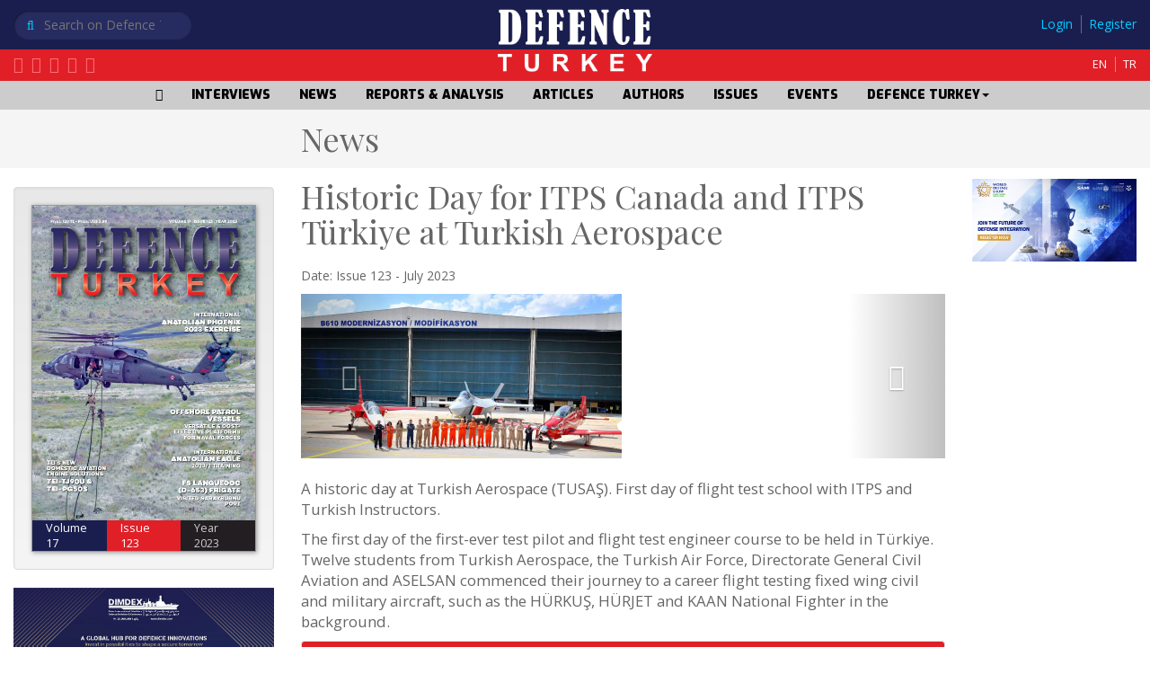

--- FILE ---
content_type: text/html; charset=UTF-8
request_url: https://www.defenceturkey.com/en/content/historic-day-for-itps-canada-and-itps-turkiye-at-turkish-aerospace-5622
body_size: 6025
content:
<!DOCTYPE html PUBLIC "-//W3C//DTD XHTML 1.0 Transitional//EN" "http://www.w3.org/TR/xhtml1/DTD/xhtml1-transitional.dtd">
<html xmlns="http://www.w3.org/1999/xhtml">
  <head>
    <meta http-equiv="Content-Type" content="text/html; charset=utf-8" />
    <meta http-equiv="X-UA-Compatible" content="IE=edge" />
    <meta name="viewport" content="width=device-width, initial-scale=1" />
    
  <title>Historic Day for ITPS Canada and ITPS Türkiye at Turkish Aerospace - Defence Turkey Magazine</title>
  <meta name="Description" content="" />
  <meta name="Keywords" content="Historic Day for ITPS Canada and ITPS Türkiye at Turkish Aerospace Defence Turkey Magazine Defence Turkey Magazine" />

  <meta property="og:title" content="Historic Day for ITPS Canada and ITPS Türkiye at Turkish Aerospace" />
  <meta property="og:description" content="" />
  <meta property="og:image" content="https://defenceturkey.com/files/content/64b19910a48f0.jpg" />
  <meta property="og:url" content="https://defenceturkey.com/en/content/historic-day-for-itps-canada-and-itps-turkiye-at-turkish-aerospace-5622" />
  <meta name="twitter:card" content="summary_large_image" />

    <link rel="shortcut icon" href="https://defenceturkey.com/files/images/fav.png" />
    <link rel="apple-itouch-icon" href="https://defenceturkey.com/files/images/fav.png" />
    <link rel="stylesheet" href="https://defenceturkey.com/_lib/css/normalize.css" />
    <link rel="stylesheet" href="https://defenceturkey.com/_lib/js/bootstrap/css/bootstrap.css" />
    <link
      rel="stylesheet"
      href="https://defenceturkey.com/_lib/js/bootstrap/css/bootstrap-theme.css"
    />
    <!--[if lt IE 9]>
      <script src="https://defenceturkey.com/_lib//js/html5shiv/src/html5shiv.js"></script>
      <script src="https://defenceturkey.com/_lib//js/respond/src/respond.js"></script>
    <![endif]-->
    <link
      rel="stylesheet"
      href="https://defenceturkey.com/_lib/js/font-awesome/css/font-awesome.css"
    />
    <link rel="stylesheet" href="https://defenceturkey.com/_lib/css/animate.css" />
    <link rel="stylesheet" href="https://defenceturkey.com/_lib/js/jquery-ui/jquery-ui.css" />
    <link
      rel="stylesheet"
      href="https://defenceturkey.com/_lib/js/lightbox/dist/ekko-lightbox.css"
    />
    <script src="https://defenceturkey.com/_lib/js/jquery.js"></script>
    <script src="https://defenceturkey.com/_lib/js/jquery-ui/jquery-ui.js"></script>
    <script src="https://defenceturkey.com/_lib/js/bootstrap/js/bootstrap.js"></script>
    <script src="https://defenceturkey.com/_lib/js/lightbox/dist/ekko-lightbox.js"></script>
    <script src="https://defenceturkey.com/_lib/js/es5-shim/es5-shim.js"></script>

    <link
      rel="stylesheet"
      href="https://defenceturkey.com/_lib/js/fullcalendar/fullcalendar.min.css"
    />
    <script src="https://defenceturkey.com/_lib/js/moment.min.js"></script>
    <script src="https://defenceturkey.com/_lib/js/fullcalendar/fullcalendar.min.js"></script>

    <!-- Vendor libraries -->
    <link
      rel="stylesheet"
      href="http://maxcdn.bootstrapcdn.com/font-awesome/4.3.0/css/font-awesome.min.css"
    />
    <script
      type="text/javascript"
      src="https://cdnjs.cloudflare.com/ajax/libs/jquery-validate/1.13.1/jquery.validate.min.js"
    ></script>
    <script
      type="text/javascript"
      src="https://cdnjs.cloudflare.com/ajax/libs/jquery.payment/1.2.3/jquery.payment.min.js"
    ></script>

    <!-- If you're using Stripe for payments -->
    <script type="text/javascript" src="https://js.stripe.com/v2/"></script>

    <script src="https://www.google.com/recaptcha/api.js"></script>

    <link rel="stylesheet" href="https://defenceturkey.com/com/com.css?rev=414726" />
    <link rel="stylesheet" href="https://defenceturkey.com/com/default.css?rev=414726" />
    <script src="https://defenceturkey.com/com/com.js?rev=414726"></script>
    <script src="https://defenceturkey.com/com/payment.js?rev=414726"></script>
    <!-- Google tag (gtag.js) -->
    <script
      async
      src="https://www.googletagmanager.com/gtag/js?id=G-D49T5GX7CD"
    ></script>
    <script>
      window.dataLayer = window.dataLayer || [];
      function gtag() {
        dataLayer.push(arguments);
      }
      gtag("js", new Date());

      gtag("config", "G-D49T5GX7CD");
    </script>

    <!--
<script type="text/javascript">

  var _gaq = _gaq || [];
  _gaq.push(['_setAccount', 'UA-36776268-1']);
  _gaq.push(['_trackPageview']);

  (function() {
    var ga = document.createElement('script'); ga.type = 'text/javascript'; ga.async = true;
    ga.src = ('https:' == document.location.protocol ? 'https://ssl' : 'http://www') + '.google-analytics.com/ga.js';
    var s = document.getElementsByTagName('script')[0]; s.parentNode.insertBefore(ga, s);
  })();

</script>
-->
  </head>

  <body>
    <input type="hidden" value="https://defenceturkey.com/" id="PATH_ROOT" />
    <input type="hidden" value="en" id="LANG" />
    
  
<nav class="navbar navbar-inverse device-xs device-sm">
  <div class="container-fluid">
    <div class="navbar-header">
      <button
        type="button"
        class="navbar-toggle collapsed"
        data-toggle="collapse"
        data-target="#bs-example-navbar-collapse-1"
        aria-expanded="false"
      >
        <span class="sr-only">Toggle navigation</span>
        <span class="icon-bar"></span>
        <span class="icon-bar"></span>
        <span class="icon-bar"></span>
      </button>
      <a class="navbar-brand" href="https://defenceturkey.com/en/"
        ><img src="https://defenceturkey.com/files/ui/logo.png" height="100%"
      /></a>
    </div>
    <div class="collapse navbar-collapse" id="bs-example-navbar-collapse-1">
      <form action="https://defenceturkey.com/en/search/" enctype="multipart/form-data" method="get">
        <div class="form-group padding-t-sm">
          <input
            type="text"
            name="query"
            value=""
            class="form-control"
            placeholder="Search on Defence Turkey Magazine"
          />
        </div>
        <!--<button type="submit" class="btn btn-default">Submit</button>-->
      </form>

      <ul class="nav navbar-nav navbar-right">
        <li><a href="https://defenceturkey.com/en/home/" class=""><i class="fa fa-home"></i></a></li><li><a href="https://defenceturkey.com/en/interviews/" class="">INTERVIEWS</a></li><li><a href="https://defenceturkey.com/en/news/" class="">NEWS</a></li><li><a href="https://defenceturkey.com/en/reports-analysis/" class="">REPORTS & ANALYSIS</a></li><li><a href="https://defenceturkey.com/en/articles/" class="">ARTICLES</a></li><li><a href="https://defenceturkey.com/en/authors/" class="">AUTHORS</a></li><li><a href="https://defenceturkey.com/en/issues/" class="">ISSUES</a></li><li><a href="https://defenceturkey.com/en/events/" class="">EVENTS</a></li><li class="dropdown">
				<a href="https://defenceturkey.com/en/defence-turkey/" class="dropdown-toggle " data-toggle="dropdown" role="button" aria-haspopup="true" aria-expanded="false">
					DEFENCE TURKEY<span class="caret"></span>
				</a>
				<ul class="dropdown-menu"><li><a href="https://defenceturkey.com/en/defence-turkey/subscription/" class="">Subscription</a></li><li><a href="https://defenceturkey.com/en/defence-turkey/from-editor/" class="">from Editor</a></li><li><a href="https://defenceturkey.com/en/defence-turkey/who-we-are/" class="">Who We Are</a></li><li><a href="https://defenceturkey.com/en/defence-turkey/advertising/" class="">Advertising</a></li></ul></li>

        <li><a href="https://defenceturkey.com/en/login/" class="">Login</a></li>
        <li><a href="https://defenceturkey.com/en/register/" class="">Register</a></li>

        <li class="dropdown">
          <a
            href="#"
            class="dropdown-toggle"
            data-toggle="dropdown"
            role="button"
            aria-haspopup="true"
            aria-expanded="false"
          >
            <i class="fa fa-globe" aria-hidden="true"></i
            ><span class="caret"></span>
          </a>
          <ul class="dropdown-menu">
            <li><a href="https://defenceturkey.com/en" class="">EN</a></li>
            <li><a href="https://defenceturkey.com/tr" class="">TR</a></li>
          </ul>
        </li>
      </ul>
    </div>
  </div>
</nav>

<div class="container-fluid header device-md">
  <div class="row bg-blue padding-t-xxs">
    <div class="col-md-4">
      <div class="search">
        <form action="https://defenceturkey.com/en/search/" enctype="multipart/form-data" method="get">
          <i class="fa fa-search"></i>
          <input
            type="search"
            name="query"
            value=""
            class="nofocus"
            placeholder="Search on Defence Turkey Magazine"
          />
        </form>
      </div>
    </div>
    <div class="col-md-4 text-center">
      <a href="https://defenceturkey.com/en/">
        <img
          class="logotype-defence"
          src="https://defenceturkey.com/files/ui/logotype-defence.png"
          alt="Defence Turkey Magazine"
        />
      </a>
    </div>
    <div class="col-md-4 text-right">
      <!--{nouser-->
      <div class="user">
        <a href="https://defenceturkey.com/en/login/">Login</a>
        <a href="https://defenceturkey.com/en/register/">Register</a>
      </div>
      <!--nouser}-->

      
    </div>
  </div>
  <div class="row bg-red padding-b-xxs">
    <div class="col-md-4">
      <div class="social">
        <a href="https://defenceturkey.com/rss.xml">
          <i class="fa fa-rss-square" aria-hidden="true"></i>
        </a>
        <a href="http://www.youtube.com/user/defenceturkeymag">
          <i class="fa fa-youtube-square" aria-hidden="true"></i>
        </a>
        <a href="https://www.facebook.com/DefenceTurkey/">
          <i class="fa fa-facebook-square" aria-hidden="true"></i>
        </a>
        <a href="http://twitter.com/defenceturkey">
          <i class="fa fa-twitter-square" aria-hidden="true"></i>
        </a>
        <a href="https://www.linkedin.com/company/defence-turkey-magazine">
          <i class="fa fa-linkedin-square" aria-hidden="true"></i>
        </a>
      </div>
    </div>
    <div class="col-md-4 text-center">
      <a href="https://defenceturkey.com/en/">
        <img
          class="logotype-turkey"
          src="https://defenceturkey.com/files/ui/logotype-turkey.png"
          alt="Defence Turkey Magazine"
        />
      </a>
    </div>
    <div class="col-md-4 text-right">
      <a class="lang" href="https://defenceturkey.com/en">EN</a>
      <a class="lang" href="https://defenceturkey.com/tr">TR</a>
    </div>
  </div>

  <div class="row bg-gray text-center">
    <ul class="menu">
      <li><a href="https://defenceturkey.com/en/home/" class=""><i class="fa fa-home"></i></a></li><li><a href="https://defenceturkey.com/en/interviews/" class="">INTERVIEWS</a></li><li><a href="https://defenceturkey.com/en/news/" class="">NEWS</a></li><li><a href="https://defenceturkey.com/en/reports-analysis/" class="">REPORTS & ANALYSIS</a></li><li><a href="https://defenceturkey.com/en/articles/" class="">ARTICLES</a></li><li><a href="https://defenceturkey.com/en/authors/" class="">AUTHORS</a></li><li><a href="https://defenceturkey.com/en/issues/" class="">ISSUES</a></li><li><a href="https://defenceturkey.com/en/events/" class="">EVENTS</a></li><li class="dropdown">
				<a href="https://defenceturkey.com/en/defence-turkey/" class="dropdown-toggle " data-toggle="dropdown" role="button" aria-haspopup="true" aria-expanded="false">
					DEFENCE TURKEY<span class="caret"></span>
				</a>
				<ul class="dropdown-menu"><li><a href="https://defenceturkey.com/en/defence-turkey/subscription/" class="">Subscription</a></li><li><a href="https://defenceturkey.com/en/defence-turkey/from-editor/" class="">from Editor</a></li><li><a href="https://defenceturkey.com/en/defence-turkey/who-we-are/" class="">Who We Are</a></li><li><a href="https://defenceturkey.com/en/defence-turkey/advertising/" class="">Advertising</a></li></ul></li>
    </ul>
  </div>
</div>

<!--
<div class="container-fluid padding-none text-center">
  <a
    href="https://registration.infosalons.ae/DUBAIAIRSHOW2023/Visitor/Registration/Welcome?utm_source=Defence%20Turkey&utm_medium=Web%20banner&utm_campaign=DAS23_Web%20banner_15%25"
  >
    <img
      src="https://defenceturkey.com/files/adver/DAS-1920x300-AVT23.gif"
      style="max-width: 100%"
    />
  </a>
</div>
-->



  <div class="container-fluid padding-xs bg-light">
    <div class="row">
      <div class="col-md-3"></div>
      <div class="col-md-7">
        <h1 class="playfair margin-none">News</h1>
      </div>
      <div class="col-md-2">
        <!-- AddThis Button BEGIN -->
        <div class="addthis_toolbox addthis_default_style">
          <a class="addthis_button_preferred_1"></a>
          <a class="addthis_button_preferred_2"></a>
          <a class="addthis_button_preferred_3"></a>
          <a class="addthis_button_preferred_4"></a>
          <a class="addthis_button_compact"></a>
          <a class="addthis_counter addthis_bubble_style"></a>
        </div>
        <script type="text/javascript">
          var addthis_config = { data_track_addressbar: true };
        </script>
        <script
          type="text/javascript"
          src="http://s7.addthis.com/js/300/addthis_widget.js#pubid=ra-4ee5e02b62933372"
        ></script>
        <!-- AddThis Button END -->
      </div>
    </div>
  </div>

  <div class="container-fluid padding-xs">
    <div class="row">
      <div class="col-md-3 device-md">
        

        

        <div class="well margin-t-sm device-md">
  <a href="https://defenceturkey.com/en/issue/123" class="issue">
    <img src="https://defenceturkey.com/files/issues/64b26b3da1d8e.jpg" alt="Defence Turkey Magazine Issue 123" />
    <div class="row">
      <div class="col-md-4 bg-blue">Volume<br />17</div>
      <div class="col-md-4 bg-red">Issue<br />123</div>
      <div class="col-md-4 bg-dark">Year<br />2023</div>
    </div>
  </a>
</div>
        
    <a class="adver padding-b-sm" href="https://dimdex.com/">
        <img src="https://defenceturkey.com/files/adver/681309888123c.jpg" />
    </a>
 
    <a class="adver padding-b-sm" href="">
        <img src="" />
    </a>
 
    <a class="adver padding-b-sm" href="">
        <img src="" />
    </a>
 
    <a class="adver padding-b-sm" href="">
        <img src="" />
    </a>

      </div>
      <div class="col-md-7">
        <div class="row">
          <div class="col-md-12">
            <h1 class="playfair margin-none">Historic Day for ITPS Canada and ITPS Türkiye at Turkish Aerospace</h1>
            <h3></h3>
            <p>
              Date: Issue 123 - July 2023
              
            </p>

            <div
              id="carousel"
              class="carousel slide"
              data-ride="carousel"
              data-interval="false"
            >
              <!-- Indicators -->
              <ol class="carousel-indicators">
                <li
                  data-target="#carousel"
                  data-slide-to="0"
                  class="active"
                ></li>
                
              </ol>

              <!-- Wrapper for slides -->
              <div class="carousel-inner" role="listbox">
                <div class="item active">
                  <a
                    href="https://defenceturkey.com/files/content/64b19910a48f0.jpg"
                    data-toggle="lightbox"
                    data-gallery="glry"
                    data-title="Historic Day for ITPS Canada and ITPS Türkiye at Turkish Aerospace"
                  >
                    <img src="https://defenceturkey.com/files/content/64b19910a48f0.jpg" alt="Historic Day for ITPS Canada and ITPS Türkiye at Turkish Aerospace" />
                  </a>
                </div>

                
              </div>

              <!-- Left and right controls -->
              <a
                class="left carousel-control"
                href="#carousel"
                role="button"
                data-slide="prev"
              >
                <span
                  class="glyphicon glyphicon-chevron-left"
                  aria-hidden="true"
                ></span>
                <span class="sr-only">Previous</span>
              </a>
              <a
                class="right carousel-control"
                href="#carousel"
                role="button"
                data-slide="next"
              >
                <span
                  class="glyphicon glyphicon-chevron-right"
                  aria-hidden="true"
                ></span>
                <span class="sr-only">Next</span>
              </a>
            </div>

            <div class="content margin-t-sm"><p>
	A historic day at Turkish Aerospace (TUSAŞ). First day of flight test school with ITPS and Turkish Instructors.
<p>
	The first day of the first-ever test pilot and flight test engineer course to be held in T&uuml;rkiye. Twelve students from Turkish Aerospace, the Turkish Air Force, Directorate General Civil Aviation and ASELSAN commenced their journey to a career flight testing fixed wing civil and military aircraft, such as the H&Uuml;RKUŞ, H&Uuml;RJET and KAAN National Fighter in the background.</div>

            <!--{member-->
            <div class="well danger">
              <!--{login-->
              <a href="https://defenceturkey.com/en/login/" class="btn btn-success">Login & Read</a>
              <!--login}-->

              <!--{subs-->
              <a
                href="https://dtmedya.com/index.php?route=product/product&product_id=136"
                class="btn btn-primary"
                >One-Year Subscription</a
              >
              <!--subs}-->

              <!--{buy-->
              <a
                href="https://dtmedya.com/index.php?route=product/category&path=60"
                class="btn btn-warning"
                >Buy Digital Issue</a
              >
              <!--buy}-->
            </div>
            <!--member}-->
          </div>
        </div>
      </div>
      <div class="col-md-2">
        

        
    <a class="adver padding-b-sm" href="https://marketing.worlddefenseshow.com/l/996971/2025-11-17/41l5r">
        <img src="https://defenceturkey.com/files/adver/691ec58db0f5c.jpeg" />
    </a>
 
    <a class="adver padding-b-sm" href="">
        <img src="" />
    </a>
 
    <a class="adver padding-b-sm" href="">
        <img src="" />
    </a>
 
    <a class="adver padding-b-sm" href="">
        <img src="" />
    </a>

      </div>
    </div>
  </div>

  <div
  class="container-fluid margin-t-sm bg-light padding-xs shadow-box-dark device-md"
>
  <div class="row">
    <div class="col-md-2"></div>
    <div class="col-md-8">
      <div class="row justify-content-center">
        <div class="col-md-2 col-sm-4">
          <a href="http://www.tskgv.org.tr/">
            <img
              src="https://defenceturkey.com/files/adver/50b36ea304b05_tskgv.jpg"
              class="img-responsive"
            />
          </a>
        </div>
        <div class="col-md-2 col-sm-4">
          <a href="http://www.ssm.gov.tr/">
            <img
              src="https://defenceturkey.com/files/adver/50b36ec399b1f_ssm.jpg"
              class="img-responsive"
            />
          </a>
        </div>
        <div class="col-md-2 col-sm-4">
          <a href="http://www.sasad.org.tr/">
            <img
              src="https://defenceturkey.com/files/adver/50b36ed4132d2_sasad.gif"
              class="img-responsive"
            />
          </a>
        </div>
        <div class="col-md-2 col-sm-4">
          <a href="http://www.turksavunmasanayihaber.com/">
            <img
              src="https://defenceturkey.com/files/adver/50c85712ccb78_HaberGrubu-10(240x83).jpg"
              class="img-responsive"
            />
          </a>
        </div>

        <div class="col-md-2 col-sm-4">
          <a href="http://www.frost.com/">
            <img
              src="https://defenceturkey.com/files/adver/50b36efd2467d_www.frost.jpg"
              class="img-responsive"
            />
          </a>
        </div>
      </div>
    </div>
    <div class="col-md-2"></div>
  </div>
</div>
<div class="container-fluid footer padding-t-sm padding-b-xs">
  <div class="row">
    <div class="col-md-2"></div>
    <div class="col-md-8">
      <div class="row">
        <div class="col-md-2 col-sm-4">
          <img src="https://defenceturkey.com/files/ui/logo.png" class="img-responsive margin-b-sm" />
          <hr />
          <div class="social">
            <a href="https://defenceturkey.com/rss.xml">
              <i class="fa fa-rss-square" aria-hidden="true"></i>
            </a>
            <a href="http://www.youtube.com/user/defenceturkeymag">
              <i class="fa fa-youtube-square" aria-hidden="true"></i>
            </a>
            <a href="https://www.facebook.com/DefenceTurkey/">
              <i class="fa fa-facebook-square" aria-hidden="true"></i>
            </a>
            <a href="http://twitter.com/defenceturkey">
              <i class="fa fa-twitter-square" aria-hidden="true"></i>
            </a>
            <a href="https://www.linkedin.com/company/defence-turkey-magazine">
              <i class="fa fa-linkedin-square" aria-hidden="true"></i>
            </a>
          </div>
        </div>

        <div class="col-md-9 col-md-offset-1 col-sm-8">
          <div class="row">
            <div class="col-md-2 col-sm-3 footer-links">
              <h4>Contents</h4>
              <a href="https://defenceturkey.com/en/interviews/">Interviews</a>
              <a href="https://defenceturkey.com/en/news/">News</a>
              <a href="https://defenceturkey.com/en/reports-analysis/">Reports & Analysis</a>
              <a href="https://defenceturkey.com/en/articles/">Articles</a>
            </div>
            <div class="col-md-5 col-sm-2 footer-links device-md">
              <h4>Issues</h4>
              <div class="row"><div class="col-md-3"><a href="https://defenceturkey.com/en/issue/142">Issue 142</a><a href="https://defenceturkey.com/en/issue/141">Issue 141</a><a href="https://defenceturkey.com/en/issue/140">Issue 140</a><a href="https://defenceturkey.com/en/issue/139">Issue 139</a></div><div class="col-md-3"><a href="https://defenceturkey.com/en/issue/138">Issue 138</a><a href="https://defenceturkey.com/en/issue/137">Issue 137</a><a href="https://defenceturkey.com/en/issue/136">Issue 136</a><a href="https://defenceturkey.com/en/issue/135">Issue 135</a></div><div class="col-md-3"><a href="https://defenceturkey.com/en/issue/134">Issue 134</a><a href="https://defenceturkey.com/en/issue/133">Issue 133</a><a href="https://defenceturkey.com/en/issue/132">Issue 132</a><a href="https://defenceturkey.com/en/issue/131">Issue 131</a></div><div class="col-md-3"><a href="https://defenceturkey.com/en/issue/130">Issue 130</a><a href="https://defenceturkey.com/en/issue/Navantia">Issue Navantia</a><a href="https://defenceturkey.com/en/issue/129">Issue 129</a><a href="https://defenceturkey.com/en/issue/128">Issue 128</a></div><div class="col-md-3"></div></div>
            </div>
            <div class="col-md-2 col-sm-3 footer-links">
              <h4>Magazine</h4>
              <a href="https://defenceturkey.com/en/defence-turkey/subscription/">Subscription</a>
              <a href="https://defenceturkey.com/en/defence-turkey/from-editor/">from Editor</a>
              <a href="https://defenceturkey.com/en/defence-turkey/who-we-are/">Who We Are</a>
              <a href="https://defenceturkey.com/en/defence-turkey/advertising/">Advertising</a>
            </div>
            <div class="col-md-3 col-sm-4 footer-links">
              <h4>Contact</h4>
              <p>DT Medya LTD. ŞTİ.</p>
              <p>
                <i class="fa fa-map-marker" aria-hidden="true"></i>
                İlkbahar Mah. Güney Park Küme Evleri (Sinpaş Altınoran) Kule-3
                No:142 Çankaya-Ankara Turkey
              </p>

              <p>
                <i class="fa fa-phone" aria-hidden="true"></i> +90 (312) 557
                9020
              </p>

              <p>
                <i class="fa fa-envelope" aria-hidden="true"></i>
                info@defenceturkey.com
              </p>
            </div>
          </div>
        </div>
      </div>
    </div>
    <div class="col-md-2"></div>
  </div>
</div>

<div class="container-fluid footer-bottom">
  © Defence Turkey 2017. All rights reserved
</div>


    <div id="uiScrollTop"></div>
  </body>
</html>



--- FILE ---
content_type: application/javascript
request_url: https://defenceturkey.com/com/payment.js?rev=414726
body_size: 5778
content:
/*
The MIT License (MIT)

Copyright (c) 2015 William Hilton

Permission is hereby granted, free of charge, to any person obtaining a copy
of this software and associated documentation files (the "Software"), to deal
in the Software without restriction, including without limitation the rights
to use, copy, modify, merge, publish, distribute, sublicense, and/or sell
copies of the Software, and to permit persons to whom the Software is
furnished to do so, subject to the following conditions:

The above copyright notice and this permission notice shall be included in
all copies or substantial portions of the Software.

THE SOFTWARE IS PROVIDED "AS IS", WITHOUT WARRANTY OF ANY KIND, EXPRESS OR
IMPLIED, INCLUDING BUT NOT LIMITED TO THE WARRANTIES OF MERCHANTABILITY,
FITNESS FOR A PARTICULAR PURPOSE AND NONINFRINGEMENT. IN NO EVENT SHALL THE
AUTHORS OR COPYRIGHT HOLDERS BE LIABLE FOR ANY CLAIM, DAMAGES OR OTHER
LIABILITY, WHETHER IN AN ACTION OF CONTRACT, TORT OR OTHERWISE, ARISING FROM,
OUT OF OR IN CONNECTION WITH THE SOFTWARE OR THE USE OR OTHER DEALINGS IN
THE SOFTWARE.
*/
var $form = $('#payment-form');
$form.find('.subscribe').on('click', payWithStripe);

/* If you're using Stripe for payments */
function payWithStripe(e) {
    e.preventDefault();
    
    /* Abort if invalid form data */
    if (!validator.form()) {
        return;
    }

    /* Visual feedback */
    $form.find('.subscribe').html('Validating <i class="fa fa-spinner fa-pulse"></i>').prop('disabled', true);

    var PublishableKey = 'pk_test_6pRNASCoBOKtIshFeQd4XMUh'; // Replace with your API publishable key
    Stripe.setPublishableKey(PublishableKey);
    
    /* Create token */
    var expiry = $form.find('[name=cardExpiry]').payment('cardExpiryVal');
    var ccData = {
        number: $form.find('[name=cardNumber]').val().replace(/\s/g,''),
        cvc: $form.find('[name=cardCVC]').val(),
        exp_month: expiry.month, 
        exp_year: expiry.year
    };
    
    Stripe.card.createToken(ccData, function stripeResponseHandler(status, response) {
        if (response.error) {
            /* Visual feedback */
            $form.find('.subscribe').html('Try again').prop('disabled', false);
            /* Show Stripe errors on the form */
            $form.find('.payment-errors').text(response.error.message);
            $form.find('.payment-errors').closest('.row').show();
        } else {
            /* Visual feedback */
            $form.find('.subscribe').html('Processing <i class="fa fa-spinner fa-pulse"></i>');
            /* Hide Stripe errors on the form */
            $form.find('.payment-errors').closest('.row').hide();
            $form.find('.payment-errors').text("");
            // response contains id and card, which contains additional card details            
            console.log(response.id);
            console.log(response.card);
            var token = response.id;
            // AJAX - you would send 'token' to your server here.
            $.post('/account/stripe_card_token', {
                    token: token
                })
                // Assign handlers immediately after making the request,
                .done(function(data, textStatus, jqXHR) {
                    $form.find('.subscribe').html('Payment successful <i class="fa fa-check"></i>');
                })
                .fail(function(jqXHR, textStatus, errorThrown) {
                    $form.find('.subscribe').html('There was a problem').removeClass('success').addClass('error');
                    /* Show Stripe errors on the form */
                    $form.find('.payment-errors').text('Try refreshing the page and trying again.');
                    $form.find('.payment-errors').closest('.row').show();
                });
        }
    });
}
/* Fancy restrictive input formatting via jQuery.payment library*/
$('input[name=cardNumber]').payment('formatCardNumber');
$('input[name=cardCVC]').payment('formatCardCVC');
$('input[name=cardExpiry').payment('formatCardExpiry');

/* Form validation using Stripe client-side validation helpers */
jQuery.validator.addMethod("cardNumber", function(value, element) {
    return this.optional(element) || Stripe.card.validateCardNumber(value);
}, "Please specify a valid credit card number.");

jQuery.validator.addMethod("cardExpiry", function(value, element) {    
    /* Parsing month/year uses jQuery.payment library */
    value = $.payment.cardExpiryVal(value);
    return this.optional(element) || Stripe.card.validateExpiry(value.month, value.year);
}, "Invalid expiration date.");

jQuery.validator.addMethod("cardCVC", function(value, element) {
    return this.optional(element) || Stripe.card.validateCVC(value);
}, "Invalid CVC.");

validator = $form.validate({
    rules: {
        cardNumber: {
            required: true,
            cardNumber: true            
        },
        cardExpiry: {
            required: true,
            cardExpiry: true
        },
        cardCVC: {
            required: true,
            cardCVC: true
        }
    },
    highlight: function(element) {
        $(element).closest('.form-control').removeClass('success').addClass('error');
    },
    unhighlight: function(element) {
        $(element).closest('.form-control').removeClass('error').addClass('success');
    },
    errorPlacement: function(error, element) {
        $(element).closest('.form-group').append(error);
    }
});

paymentFormReady = function() {
    if ($form.find('[name=cardNumber]').hasClass("success") &&
        $form.find('[name=cardExpiry]').hasClass("success") &&
        $form.find('[name=cardCVC]').val().length > 1) {
        return true;
    } else {
        return false;
    }
}

$form.find('.subscribe').prop('disabled', true);
var readyInterval = setInterval(function() {
    if (paymentFormReady()) {
        $form.find('.subscribe').prop('disabled', false);
        clearInterval(readyInterval);
    }
}, 250);